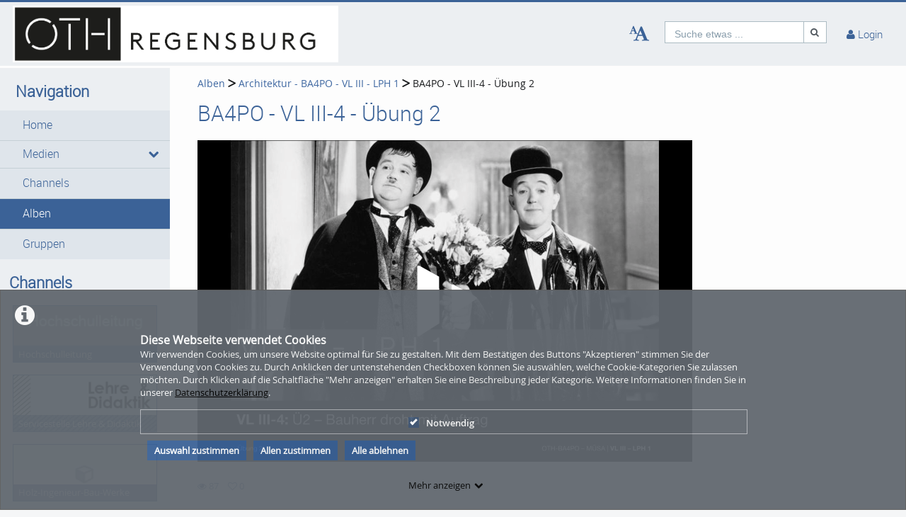

--- FILE ---
content_type: text/html; charset=utf-8
request_url: https://vimp.oth-regensburg.de/album/video/BA4PO-2D-VL-III2D4-2D-Uebung-2/4ba72c9938c93bcabf6d37a97e343a8c/90
body_size: 15862
content:
<!DOCTYPE html>
<html prefix="og: https://"
      lang="de">
<head>
  <meta charset="utf-8">
  <meta name="viewport" content="width=device-width, initial-scale=1.0">
  <meta http-equiv="X-UA-Compatible" content="IE=edge">
  <meta http-equiv="Content-Type" content="text/html; charset=utf-8" />
  <meta name="title" content="BA4PO - VL III-4 - Übung 2 - Architektur - BA4PO - VL III - LPH 1 - Alben - ViMP OTH Regensburg" />
<meta name="description" content="ViMP" />
<meta name="keywords" content="ViMP" />
<meta name="robots" content="index, follow" />
<meta name="language" content="de" />
<meta name="generator" content="VIMP Framework (Enterprise) v6.1.1 (r33279)" />
		      <link rel="shortcut icon" href="/favicon.ico"/>
  <link rel="apple-touch-icon-precomposed" sizes="57x57"
        href="/apple-touch-icon-57x57.png"/>
  <link rel="apple-touch-icon-precomposed" sizes="114x114"
        href="/apple-touch-icon-114x114.png"/>
  <link rel="apple-touch-icon-precomposed" sizes="72x72"
        href="/apple-touch-icon-72x72.png"/>
  <link rel="apple-touch-icon-precomposed" sizes="144x144"
        href="/apple-touch-icon-144x144.png"/>
  <link rel="apple-touch-icon-precomposed" sizes="60x60"
        href="/apple-touch-icon-60x60.png"/>
  <link rel="apple-touch-icon-precomposed" sizes="120x120"
        href="/apple-touch-icon-120x120.png"/>
  <link rel="apple-touch-icon-precomposed" sizes="76x76"
        href="/apple-touch-icon-76x76.png"/>
  <link rel="apple-touch-icon-precomposed" sizes="152x152"
        href="/apple-touch-icon-152x152.png"/>
  <link rel="icon" type="image/png" href="/favicon-196x196.png" sizes="196x196"/>
  <link rel="icon" type="image/png" href="/favicon-96x96.png" sizes="96x96"/>
  <link rel="icon" type="image/png" href="/favicon-32x32.png" sizes="32x32"/>
  <link rel="icon" type="image/png" href="/favicon-16x16.png" sizes="16x16"/>
  <meta name="application-name" content="&nbsp;"/>
  <meta name="msapplication-TileColor" content="#FFFFFF"/>
  <meta name="msapplication-TileImage" content="http:///mstile-144x144.png"/>
  <title>BA4PO - VL III-4 - Übung 2 - Architektur - BA4PO - VL III - LPH 1 - Alben - ViMP OTH Regensburg</title>

  <!-- Bootstrap core CSS -->
  <link href="/css/ocean.layout.min.css" rel="stylesheet" type="text/css" media="all"/>
  <link href="/css/jquery-ui-slider.css" rel="stylesheet" type="text/css" media="all"/>

  <!-- HTML5 shim and Respond.js IE8 support of HTML5 elements and media queries -->
  <!--[if lt IE 9]>
    <script src="/js/html5shiv.js"></script>
    <script src="/js/respond.js"></script>
    <link href="/css/lteIE8.css" rel="stylesheet" type="text/css" media="all" />
  <![endif]-->

  <style>
body{background:#fff}*:not(.vjs-play-progress::before){line-height:1.5em;word-spacing:.16em}a.underlined{text-decoration:underline}a.button{text-decoration:none}a.btn{text-decoration:none}.btn.focus{color:#fff;text-decoration:none;border-color:#3b6297;background-color:#3b6297}.btn:focus{color:#fff;text-decoration:none;border-color:#3b6297;background-color:#3b6297}.btn:hover{color:#fff;text-decoration:none;border-color:#3b6297;background-color:#3b6297}#siteSidebar{border-top:3px solid #fdfdfd}#siteSidebar #siteNav li:hover .sitemenu-submenu-wrap-form>button{color:#fff}#siteSidebar #siteNav li:hover .sitemenu-submenu-wrap-form button .icon-chevron-right:before{color:#fff}#siteSidebar #siteNav>ul>li:hover>.sitemenu-wrap-form button .icon-chevron-right:before{color:#fff}#siteSidebar #siteNav>ul>li ul li.active:hover .sitemenu-wrap-form button{color:#3b6297}#siteSidebar #siteNav>ul>li.active:hover>.sitemenu-wrap-form button .icon-chevron-right:before{color:#3b6297}#siteSidebar #siteNav li.active:hover .sitemenu-submenu-wrap-form button .icon-chevron-right:before{color:#fff}#siteSidebar #siteNav li.active:hover .sitemenu-submenu-wrap-form>button{color:#3b6297}.blogList .blogTeaser a:focus{background-color:transparent}.groupThumbs .groupInfo a:focus{background-color:transparent}.userActivity .media .content a:focus{background-color:transparent}.userActivity .heading header .time{color:#3b6297}#activities-box .userActivity .media .content a:focus .mediaCover i:before{color:#3b6297 !important}a:focus .vmp-fnt-mnu{color:#3b6297}#siteNav li:not(.hasSublinks) button:focus{box-shadow:none}#siteNav li:hover button{color:#fff}#siteNav li.active{background-color:#cad6db}#siteNav li.active>.sitemenu-wrap-form button{color:#fff}#siteNav li.active>.sitemenu-submenu-wrap-form{z-index:53}#siteNav li.active>.sitemenu-submenu-wrap-form>button{color:#fff}#siteNav h2{display:block !important}#siteNav .hasSublinks{z-index:52}#siteNav .hasSublinks ul li.active{background-color:#cad6db}.shareMedia .btn:focus{box-shadow:none}.shareMedia .btn i{color:#51585f}.shareMedia .share-wrapper.is-shown{visibility:visible;z-index:99}.loading.btn{background-color:transparent;color:#3b6297}.loading.btn:focus{box-shadow:none}#searchHead .btn:focus{box-shadow:none}#searchHead .btn:hover{background-color:#475d7b}#searchHead .btn i{color:#51585f}h1{color:#3b6297}h2{color:#3b6297}h3{color:#3b6297}h4{color:#3b6297}h5{color:#3b6297}h6{color:#3b6297}.btn-default.active:hover{color:#3b6297}#siteNavHorizontal .hasSublinks .sublinks li{background:#dfe5eb}#siteNavHorizontal .hasSublinks .sublinks li.active,#siteNavHorizontal .hasSublinks .sublinks li:focus-within{background-color:#3b6297;color:#fff}#siteNavHorizontal ul li.active{background-color:#3b6297}#siteContent .media-overview ul.nav.tabbable.nav-tabs.media-overview--tabnav li.nav-item a.nav-link{color:#3b6297}#actionNav .actionLink{color:#51585f !important;outline:none !important}#actionNav .actionLink:focus .actionOffsetContainer{outline:2px solid #4f5a65 !important;z-index:1000;position:relative}.albumDetail .statistics li{color:#617ca3}.albumDetail .uploader li{color:#5b779a}.mediaDetail .statistics li{color:#617ca3}.mediaDetail .uploader li{color:#5b779a}.show-more span{background-color:#475d7b;color:#fff}.more{color:#475d7b}.more:hover{background-color:#475d7b;color:#fff}.tag{background-color:#587298;color:#fff;background-color:#6c757a;background:#5c7599}.tag:hover{background-color:#587298;color:#fff;background-color:#5c7599;background:#5c7599}.filterMedia li.active button{color:#1a1c1e;border-top:5px solid #617ca3;cursor:default;background-color:#fff;border-left:1px solid #ddd;border-right:1px solid #ddd;border-bottom-color:transparent}.filterMedia li button{color:#3b6297;height:39px;margin-right:2px;line-height:0;border:1px solid transparent}.filterMedia li button:hover{color:#fff;background-color:#728594;border-bottom:1px solid #3b6297}.filterMedia .active{color:#fff;background:#3b6297;border:none}#channels .vmp-desktop .channelThumbs.small a:focus{outline:3px solid #3b6297}#channels .vmp-desktop .slider .channelTeaser{border:4px solid transparent}#channels .vmp-desktop .slider .channelTeaser:focus-within{background:#3b6297}#channels .vmp-desktop .slider .channelTeaser:focus-within a.link{width:100%;transition:width 1s}#channels .vmp-desktop .slider .channelTeaser:hover a.link{width:100%;transition:width 1s}.channelSlider .slider button{font-size:4em;color:#587298}.channelThumb a:focus{position:static}.categoryThumbs .details li{color:#617ca3}.channelThumbs.categoryThumbs a article{padding:2px}.channelThumbs.categoryThumbs a:focus .mediaCover .icons{visibility:visible;opacity:1}.channelThumbs.list a article{padding:2px}.channelThumbs.list a:focus .mediaCover .icons{visibility:visible;opacity:1}.mediaThumbs.small a article{padding:2px;padding:2px;border:1px solid #3b6297;box-shadow:none;border-radius:0;padding:0}.mediaThumbs.small a:focus .mediaCover .icons{visibility:visible;visibility:visible;opacity:1;opacity:1}.mediaThumbs.small .details{border-top:1px solid #3b6297}.mediaThumbs.small .additionalInfo p{color:#3b6297}.mediaThumbs.small article .mediaCover .uploader span{color:#3b6297}.mediaThumbs.categoryThumbs a article{padding:2px}.mediaThumbs.categoryThumbs a:focus .mediaCover .icons{visibility:visible;opacity:1}.mediaThumbs.list a article{padding:2px}.mediaThumbs.list a:focus .mediaCover .icons{visibility:visible;opacity:1}.media section a article{padding:2px}.channelThumbs.small a:focus .mediaCover .icons{visibility:visible;visibility:visible;opacity:1;opacity:1}.channelThumbs.big a:focus{z-index:500;position:static}.channelThumbs.big a:focus .mediaOverlay{margin:-2px;width:calc(100% + 4px)}.mediaThumbs.big a:focus{z-index:500;position:static}.channelTeaser .link h3{color:#fff}.channelTeaser .link p{color:#617ca3}.channelTeaser .link p i{color:#617ca3}.channelTeaser .link:hover p{color:#f0f0f0}.channelTeaser .link:focus{color:#f0f0f0;z-index:auto}#vimpFooter .copy{color:#465a79}#vimpFooter a:focus{box-shadow:0px 0px 0pt 1pt #3b6297}.tagged{overflow:hidden;border-radius:0;-moz-border-radius:0;-webkit-border-radius:0}.swiper-wrapper .swiper-slide .content-slide a:focus{outline:none !important}.viewChannel .statistics li p{color:#5b779a}.badge{background-color:#6c757a;background:#5c7599}.badge:hover{background-color:#5c7599;background:#5c7599}#contentWrapper .button-wrap-form button.tag{background-color:#6c757a;background:#5c7599}#contentWrapper .button-wrap-form button.tag:hover{background-color:#5c7599;background:#5c7599}.nav-tabs{border-bottom:1px solid #3b6297}.tagged.featured{background:url("../images/overlay-sprite-acc.png") 0 -187px no-repeat}.tagged.new{background:url("../images/overlay-sprite-acc.png") 0 -46px no-repeat}.tagged.favorite{background:url("../images/overlay-sprite-acc.png") 0 -236px no-repeat}.tagged.own{background:url("../images/overlay-sprite-acc.png") 0 -92px no-repeat}.tagged.friend{background:url("../images/overlay-sprite-acc.png") 0 -140px no-repeat}.tagged.rss{background:url("../images/overlay-sprite-acc.png") 0 -334px no-repeat}#activity .userActivity .date span{width:116px}span[data-td-toggle=datetimepicker]:focus{border:1px solid #3b6297}.vmp-fnt-btn-wrp{display:flex;padding:0 10px}.vmp-fnt-btn-wrp:hover .vmp-fnt-mnu{visibility:visible;z-index:9998}.vmp-fnt-btn-wrp .vmp-fnt-mnu:before{content:"";border-width:0 8px 8px 8px;border-color:transparent transparent #f5f6f7 transparent;border-style:solid;left:calc(5% - 8px);position:absolute;top:-8px}#vmp-cnl-fnt:focus{color:#fff;background-color:#3b6297}#vmp-cfm-fnt:focus{color:#fff;background-color:#3b6297}.vmp-fnt-mnu .ui-state-focus{background-color:#3b6297}#vmp-fnt-sld{width:300px;margin-left:30px}.vmp-xpl-txt{line-height:1.5em}.shadow{box-shadow:0 .5rem 1rem #3b6297 !important}#channelLinks .channelLink .channelThumb{border:1px solid #3b6297}#liveStreamLinks .liveStreamLink .liveStreamThumb{border:1px solid #3b6297}.comment{border:1px solid #3b6297;padding:10px 10px 0 10px}@media(min-width: 1000px){.vmp-mobile{display:none !important}}@media(max-width: 999px){.vmp-desktop{display:none !important}#mainFooter #footerLegal{width:auto}#mainFooter #footerText{width:auto}#mainFooter #footerLinks{width:auto}}#fileDetails #remove-custom-thumb-icon:focus{box-shadow:0px 0px 1pt 1pt #617ca3}#fileDetails #remove-custom-thumbnail-icon:focus{box-shadow:0px 0px 1pt 1pt #617ca3}#fileDetails label:focus-within input[type=radio]{box-shadow:0px 0px 7pt 1pt #6495ed;background-color:#6495ed}#fileDetails input[type=file]:focus-within{box-shadow:0px 0px 0pt 1pt #3b6297}#fileDetails #basic label:focus-within input[type=checkbox]{box-shadow:0px 0px 7pt 1pt #6495ed}#fileDetails #basic .custom_checkbox input[type=checkbox]:focus-within,#fileDetails #basic #clientShare input[type=checkbox]:focus-within{box-shadow:0px 0px 7pt 1pt #6495ed}#fileDetails #basic #cke_media_description:focus-within{outline:1px solid #6495ed}#fileDetails #basic #cke_media_description:focus{outline:1px solid #6495ed}#fileDetails #basic #media_copy_chat_lsid:focus,#fileDetails #basic #media_chat_offset:focus{box-shadow:0px 0px 0pt 1pt #3b6297}.radio-buttons-playlist input[type=radio]:focus{box-shadow:0px 0px 7pt 1pt #6495ed;background-color:#6495ed}.messageListing [id^=removeAttachment]:focus{box-shadow:inset 0px 0px 0pt 3px #3b6297}#mediaViewOptionsWrapper:focus-within input[type=checkbox]{box-shadow:0px 0px 7pt 1pt #6495ed;background-color:#6495ed}#timelineControleElements:focus-within input[type=checkbox]{box-shadow:0px 0px 7pt 1pt #6495ed;background-color:#6495ed}.playlist-visibility-actions input[type=radio]:focus{box-shadow:0px 0px 7pt 1pt #6495ed;background-color:#6495ed}#videojs_playerContainer .vjs-control-bar *:focus{border:2px dashed #fff}
</style>
  
  
    </head>

<body >

<div class="alert alert-info alert-dismissible cookieHint" role="alert">
  <div class="cookieHolder">
    <p style="font-weight:bold;font-size:16px;margin-bottom:0;">Diese Webseite verwendet Cookies</p>
    <p>Wir verwenden Cookies, um unsere Website optimal für Sie zu gestalten. Mit dem Bestätigen des Buttons "Akzeptieren" stimmen Sie der Verwendung von Cookies zu. Durch Anklicken der untenstehenden Checkboxen können Sie auswählen, welche Cookie-Kategorien Sie zulassen möchten. Durch Klicken auf die Schaltfläche "Mehr anzeigen" erhalten Sie eine Beschreibung jeder Kategorie. Weitere Informationen finden Sie in unserer <a class="underlined" href="/pages/view/id/2" name="privacy policy">Datenschutzerklärung</a>.</p>
    <div class="cookieBar">
    <div class="cookieOptions">
      <span class="tabPill" style="float:left;"><label for="necessaryCookies"><input type="checkbox" id="necessaryCookies" disabled checked name="Notwendig">Notwendig </span>
            
            
      
      <!--p id="showMore" class="tabPill" style="float:left;margin-bottom:0px;"><span>Mehr anzeigen </span> <i class="icon-chevron-down"></i></p -->
    </div>
    <div class="cookieLinks">
      <a id="cookieHintCloseButton" role="button" href="" class="alert-link" name="Auswahl zustimmen">Auswahl zustimmen</a>
      <a id="cookieHintCloseButtonAll" role="button" href="" class="alert-link" name="Allen zustimmen">Allen zustimmen</a>
      <a id="cookieHintCloseButtonRejectAll" role="button" href="" class="alert-link" name="Alle ablehnen">Alle ablehnen</a>
    </div>
    </div>
    <button class="vmp-more-btn"><p id="showMore" class="tabPill" name="Mehr anzeigen" data-show-more="Mehr anzeigen" data-show-less="Weniger anzeigen" style="margin-bottom:0px;"><span>Mehr anzeigen</span> <i class="icon-chevron-down" role="presentation"> </i></p></button>
    <div class="cookieDetails">
      <p style="font-size:16px;">Cookie-Details</p>
      <div class="detailsLeft">
        <p tabIndex="0" id="necessaryCookiesLabel" class="tab active" name="Notwendig">Notwendig</p>
                
                
              </div>
      <div class="detailsRight">
        <div class="cookiesList necessaryCookies" style="clear:both;">
          <p>Notwendige Cookies helfen, eine Website nutzbar zu machen, indem sie grundlegende Funktionen wie die Seitennavigation und den Zugang zu sicheren Bereichen der Website ermöglichen. Ohne diese Cookies kann die Website nicht ordnungsgemäß funktionieren.</p>
        </div>         
                  
                  
                
      </div>
    </div>
  </div>
</div>

<a name="top"></a>
<header id="siteHeader" aria-label="header" role="banner">
  <div class="wrapper">
    <div class="vmp-leftwrp">
      <a id="siteLogo" href="/">
        <!-- ClientsPlugin -->
                  <img src="/images/Corporate Design_Logo Web_2023_6616793f705f0.png" alt="ViMP OTH Regensburg"/>                <!-- /ClientsPlugin -->
      </a>
      <ul class="vmp-bypass-list vmp-desktop" role="navigation" aria-live="off" aria-atomic="false"
          aria-label="bypass to other sections">
        <li class="vmp-bypass">
          <a href="#siteSidebar" class="goto" role="button"
             name="go to navigation">go to navigation</a>
          <!--form class="button-wrap-form" action="#siteSidebar">
              <button class="goto" name="go to navigation">go to navigation</button>
            </form-->
        </li>
        <li class="vmp-bypass">
          <a href="#siteContent" class="goto" role="button"
             name="go to main content">go to main content</a>
          <!--form class="button-wrap-form" action="#siteContent">
              <button class="goto" name="go to main content">go to main content</button>
            </form-->
        </li>
        <li class="vmp-bypass">
          <a href="#siteFooter" class="goto" role="button"
             name="go to footer">go to footer</a>
          <!--form class="button-wrap-form" action="#siteFooter">
              <button class="goto" name="go to footer">go to footer</button>
            </form-->
        </li>
      </ul>
    </div>

    <section id="headerContent" class="clearfix" aria-label="header content" role="complementary">
      <a class="vmp-fnt-btn-wrp vmp-desktop" title="Font and Text" tabindex="0"
         name="Zeichenabstand">
        <div class="vmp-fnt-btn">
          <i class="icon-font vmp-sml-icn"></i>
          <i class="icon-font vmp-big-icn"></i>
        </div>
        <section class="vmp-fnt-mnu">
          <div>
            <p>
              <label for="vmp-fntspace-vl" class="scalable-font">Zeichenabstand:</label>
              <input type="text" id="vmp-fntspace-vl" class="vmp-fnt-value" readonly tabindex="-1"
                     style="border:0; color:#f6931f; font-weight:bold; width: 30%;">
            </p>
            <div id="vmp-fntspace"></div>
          </div>
          <div>
            <p>
              <label for="vmp-fntsize-vl" class="scalable-font">Schriftgröße:</label>
              <input type="text" id="vmp-fntsize-vl" class="vmp-fnt-value" readonly tabindex="-1"
                     style="border:0; color:#f6931f; font-weight:bold; width: 25%;">
            </p>
            <div id="vmp-fntsize"></div>
          </div>
          <!--div>
                    <p>
                      <label for="vmp-wordspace-vl" class="scalable-font">Word spacing:</label>
                      <input type="text" id="vmp-wordspace-vl" class="vmp-fnt-value" readonly tabindex="-1" style="border:0; color:#f6931f; font-weight:bold;">
                    </p>
                    <div id="vmp-wordspace"></div>
                </div-->
          <div class="vmp-xpl-txt-wrp">
            <textarea class="vmp-xpl-txt" rows="5" readonly tabindex="-1" disable aria-label="font size and letter spacing representation">Lorem ipsum dolor sit amet consectetur adipiscing elit, urna consequat felis, aenean non a in donec nulla. &#13;&#10; Phasellus ante pellentesque erat cum risus consequat imperdiet aliquam.</textarea>
          </div>
          <div class="vmp-btn-wrp">
            <button id="vmp-cnl-fnt" class="btn-primary default-ocean-btn" name="Abbrechen">Abbrechen</button>
            <button id="vmp-cfm-fnt" class="btn-primary default-ocean-btn" name="OK" disabled>OK</button>
          </div>
        </section>
      </a>
      <span class="vmp-desktop">      <div id=searchHead>
        <form action="/search" method="post">
          <div class="input-group">
            <label id=search-label for="search" class="search-label-desktop">Suche etwas ...</label>
            <input maxlength="128" id="search" type="text" name="search" class="form-control search-desktop" role="search" aria-label="search anything" />            <button class="btn btn-default not-scalable" type="submit" aria-label="Suche"><i class="icon-search" role="presentation"></i></button>
          </div>
        </form>
      </div>

</span>
      <!-- ClientsPlugin -->
            <!-- /ClientsPlugin -->

              


<section id="userControls" class="clearfix">

  
      <section class="vmp-mobile">
      <a class="userControls-item-holder login login-mobile" href="/login">
        <span class="button login" title="Login"><span class="wrap"><i
                    class="icon-user context-icon" role="presentation"></i></span></span>
      <span class="show-title-mobile title-login">Login</span>
    </a>
    </section>
<section id="userActions" class="clearfix">
<!--  --><!--    <section class="userControls-item-holder language dropdown" data-daccess-class="LanguageSelect">-->
<!--      <a id="language-dropdown-open-choices-button" href="#" title="Settings" class="dropdown-button dropdown-toggle"-->
<!--         data-bs-toggle="dropdown" aria-label="--><!--" name="--><!--">-->
<!--        <i class="icon-globe" role="presentation"></i>-->
<!--        <span class="vmp-desktop">--><!--</span>-->
<!--      </a>-->
<!--      <ul class="changeLanguage dropdown-menu" role="menu" aria-labelledby="language-dropdown-open-choices-button">-->
<!--        --><!--      </ul>-->
<!--    </section>-->
<!--  -->

      <section
            class="userLoginLink" aria-haspopup="true" >
              <a href="/login" name="Login">
          <i class="icon-user" role="presentation"></i>
          <span class="vmp-desktop">Login </span>
        </a>
                    <section id="loginDropdown" class="clearfix" style="z-index: 10000;" aria-modal="true" aria-hidden="true"
                 tabindex="-1" role="dialog">
          <i class="arrow" role="presentation"></i>
          <div class="clearfix" >
                
          <div class="userForm userLogin">
          <form class="clearfix" id="header_login" name="header_login"
                action="/login" method="post" enctype="application/x-www-form-urlencoded"
                role="form">
              <div class="form-group">
                  <label class="control-label" for="signin_username">Benutzername</label>                  <div class="input-group">
                      <span class="input-group-addon"><i class="icon-user" role="presentation"></i></span>
                      <input maxlength="255" type="text" name="signin[username]" class="form-control" placeholder="Benutzername" aria-label="Username" aria-invalid="false" title="User name" id="signin_username" />                  </div>
                                </div>
              <div class="form-group password clearfix login-password">
                  <label class="control-label" for="signin_password">Passwort</label>                  <div class="input-group">
                      <span class="input-group-addon"><i class="icon-lock" role="presentation"></i></span>
                      <input type="password" name="signin[password]" class="form-control" aria-label="Password" placeholder="Passwort" aria-invalid="false" id="signin_password" />                  </div>
                                                                            <a class="forgotPassword"
                         href="/password" name="Passwort vergessen?">Passwort vergessen?</a>
                                </div>
              <div class="form-group buttonpane clearfix sign-in">
                  <input type="hidden" name="signin[position]" value="header_login" id="signin_position" />                                      <input type="hidden" name="signin[_csrf_token]" value="OGViZTI1NDYwZTIwYWI1N2JlM2ZhNzA2MWQwOWQ1ZDI6aFBVQW04aVJmeTJwYlZJSnE4UXpRQmJGaFNwbUp2dmt6MHdrekdRQWM0cyUzRDo3ZjIyZDRiNGJlY2RiOWIzMjg3MjdjY2M2MzI3MzAwYmI4N2ZlMDg1ZjhmNzJiZWM5MmI2ZWM5MjBjODJmOTA5" id="signin__csrf_token" />                                    <button type="submit" class="btn btn-primary sign-in-button" name="Anmelden">Anmelden</button>
              </div>
          </form>
      </div><!-- .userLogin -->
    
              </div>
        </section> <!-- #loginDropdown -->
                </section> <!-- .userLoginLink -->
      </section> <!-- #userActions -->


    </section>          </section> <!-- #headerContent -->
  </div> <!-- #wrapper -->

  <div id="mobile-top-nav" class="vmp-mobile">
    <span class="open-mobile-menu"><i class="icon-reorder"></i></span>
    <a id="siteLogoMobile" href="/">
      <!-- ClientsPlugin -->
              <img src="/images/Corporate Design_Logo Web_2023_6616793f705f0.png" alt="ViMP OTH Regensburg"/>            <!-- /ClientsPlugin -->
    </a>
          <i class="icon-search show-search display-6"></i>
      <div class="mobile-hidden-search vmp-mobile">
              <div id=searchHeadMobile>
        <form action="/search" method="post">
          <div class="input-group">
            <label id=search-label-mobilephone for="search_mobile" class="search-label-mobile">Suche etwas ...</label>
            <input maxlength="128" id="search_mobile" type="text" name="search" class="form-control search-mobile" role="search" aria-label="search anything" />            <button class="btn btn-default not-scalable" type="submit" aria-label="Suche"><i class="icon-search" role="presentation"></i></button>
          </div>
        </form>
      </div>

      </div>
      </div>
</header> <!-- #siteHeader -->
    <div id="side-menu-nav" class="side-menu-mobile-nav">
        <div id="siteSidebarMobile">

                          <nav id="siteNav" role="navigation">
          <h3>Navigation</h3>
          <ul class="accordion">
        <li  role="button">
          <form action="/"  target="_self"  class="sitemenu-wrap-form" method="get">
            <button  aria-label="Home">
              Home            </button>
          </form>
        </li>
        <li class="hasSublinks" aria-expanded='false' role="button">
          <form action="/medias" target="_self" class="sitemenu-submenu-wrap-form" method="get">
            <button  aria-label="Medien">
              Medien            </button>
            <button  type="button" class="open-sub-menu" aria-label="media hides content">
              <i class="icon-chevron-right" role="presentation"></i>
            </button>
          </form>
          <ul class="sublinks">
                        <li  aria-expanded='false' role="button">
              <form action="/videos" target="_self" class="sitemenu-wrap-form" method="get">
                <button  aria-label="Videos">
                  Videos                </button>
              </form>
            </li>
                        <li  aria-expanded='false' role="button">
              <form action="/pictures" target="_self" class="sitemenu-wrap-form" method="get">
                <button  aria-label="Photos">
                  Photos                </button>
              </form>
            </li>
                        <li  aria-expanded='false' role="button">
              <form action="/audios" target="_self" class="sitemenu-wrap-form" method="get">
                <button  aria-label="Audios">
                  Audios                </button>
              </form>
            </li>
                        <li  aria-expanded='false' role="button">
              <form action="/documents" target="_self" class="sitemenu-wrap-form" method="get">
                <button  aria-label="Dokumente">
                  Dokumente                </button>
              </form>
            </li>
          </ul>
        </li>
        <li  role="button">
          <form action="/channels"  target="_self"  class="sitemenu-wrap-form" method="get">
            <button  aria-label="Channels">
              Channels            </button>
          </form>
        </li>
        <li class="active"  role="button">
          <form action="/album"  target="_self"  class="sitemenu-wrap-form" method="get">
            <button  disabled="disabled" aria-label="Alben">
              Alben            </button>
          </form>
        </li>
        <li  role="button">
          <form action="/group"  target="_self"  class="sitemenu-wrap-form" method="get">
            <button  aria-label="Gruppen">
              Gruppen            </button>
          </form>
        </li>
      </ul>
    </nav> <!-- #siteNav -->
          					                <article id="categoryLinksMobile" aria-label="categories">
      <h2>Kategorien</h2>
      <ul class="accordion">
                <li class=" " ><a href="/category/general-studies-and-microsystems-engineering/11" title="Angewandte Natur- und Kulturwissenschaften" name="Angewandte Natur- und Kulturwissenschaften">Angewandte Natur- und Kulturwissenschaften</a></li>
                <li class=" " ><a href="/category/social-and-health-care-sciences/4" title="Angewandte Sozial- und Gesundsheitswissenschaften" name="Angewandte Sozial- und Gesundsheitswissenschaften">Angewandte Sozial- und Gesundsheitswissenschaften</a></li>
                <li class=" " ><a href="/category/architecture/10" title="Architektur" name="Architektur">Architektur</a></li>
                <li class=" " ><a href="/category/civil-engineering/9" title="Bauingenieurwesen" name="Bauingenieurwesen">Bauingenieurwesen</a></li>
                <li class=" " ><a href="/category/business-studies/8" title="Betriebswirtschaft" name="Betriebswirtschaft">Betriebswirtschaft</a></li>
                <li class=" " ><a href="/category/electrical-engineering-and-information-technology/7" title="Elektro- und Informationstechnik" name="Elektro- und Informationstechnik">Elektro- und Informationstechnik</a></li>
                <li class=" " ><a href="/category/computer-science-and-mathematics/6" title="Informatik und Mathematik" name="Informatik und Mathematik">Informatik und Mathematik</a></li>
                <li class=" " ><a href="/category/mechanical-engineering/5" title="Maschinenbau" name="Maschinenbau">Maschinenbau</a></li>
                <li class=" " ><a href="/category/weitere-einrichtungen/12" title="Weitere Einrichtungen" name="Weitere Einrichtungen">Weitere Einrichtungen</a></li>
      </ul>

      <div class="bottom">
        <form class="button-wrap-form" action="/category">
          <button class="more" name="Kategorien anzeigen">Kategorien anzeigen</button>
        </form>
      </div>

    </article> <!-- #categoryLinks -->
                  </div> <!-- #siteSidebar -->
    </div>


<!-- #Horizontal navigation -->

<div id="contentWrapper" class="clearfix" data-webtvmode="normal">

        
      <div id="siteSidebar" class="vmp-desktop">

                    
          <nav id="siteNav" role="navigation">
          <h2>Navigation</h2>
          <ul class="accordion">
        <li  role="button">
          <form action="/"  target="_self"  class="sitemenu-wrap-form" method="get">
            <button  aria-label="Home">
              Home            </button>
          </form>
        </li>
        <li class="hasSublinks" aria-expanded='false' role="button">
          <form action="/medias" target="_self" class="sitemenu-submenu-wrap-form" method="get">
            <button  aria-label="Medien">
              Medien            </button>
            <button  type="button" class="open-sub-menu" aria-label="media hides content">
              <i class="icon-chevron-right" role="presentation"></i>
            </button>
          </form>
          <ul class="sublinks">
                        <li  aria-expanded='false' role="button">
              <form action="/videos" target="_self" class="sitemenu-wrap-form" method="get">
                  <button  aria-label="Videos">
                  Videos                </button>
              </form>
            </li>
                        <li  aria-expanded='false' role="button">
              <form action="/pictures" target="_self" class="sitemenu-wrap-form" method="get">
                  <button  aria-label="Photos">
                  Photos                </button>
              </form>
            </li>
                        <li  aria-expanded='false' role="button">
              <form action="/audios" target="_self" class="sitemenu-wrap-form" method="get">
                  <button  aria-label="Audios">
                  Audios                </button>
              </form>
            </li>
                        <li  aria-expanded='false' role="button">
              <form action="/documents" target="_self" class="sitemenu-wrap-form" method="get">
                  <button  aria-label="Dokumente">
                  Dokumente                </button>
              </form>
            </li>
          </ul>
        </li>
        <li  role="button">
          <form action="/channels"  target="_self"  class="sitemenu-wrap-form" method="get">
            <button  aria-label="Channels">
              Channels            </button>
          </form>
        </li>
        <li class="active"  role="button">
          <form action="/album"  target="_self"  class="sitemenu-wrap-form" method="get">
            <button  aria-label="Alben">
              Alben            </button>
          </form>
        </li>
        <li  role="button">
          <form action="/group"  target="_self"  class="sitemenu-wrap-form" method="get">
            <button  aria-label="Gruppen">
              Gruppen            </button>
          </form>
        </li>
      </ul>
    </nav> <!-- #siteNav -->
    <article id="channelLinks" aria-label="channels">
      <h2>Channels</h2>

        <a class="channelLink" href="/channel/Hochschulleitung/7">
      <section class="channelThumb">

          <img class="mediaThumb suggested_channels" width="281" height="111" src="[data-uri]" data-src="holder.js/282x111/auto/noalt/#EAECEE:#EAECEE" data-original="/cache/c76a338b864a225222b9a1aba2f2f0ef.png" role="presentation" alt="thumbnail of channel Hochschulleitung"/>
          <p>Hochschulleitung</p>

      </section>
      </a>
        <a class="channelLink" href="/channel/Servicestelle-Lehre-26amp3B-Didaktik/4">
      <section class="channelThumb">

          <img class="mediaThumb suggested_channels" width="281" height="111" src="[data-uri]" data-src="holder.js/282x111/auto/noalt/#EAECEE:#EAECEE" data-original="/cache/45604c5bb43f8c5efb0c66e3f7f5c4f0.png" role="presentation" alt="thumbnail of channel Servicestelle Lehre &amp; Didaktik"/>
          <p>Servicestelle Lehre &amp; Didaktik</p>

      </section>
      </a>
        <a class="channelLink" href="/channel/Holz2DIngenieur2DBau2DWerke/5">
      <section class="channelThumb">

          <img class="mediaThumb suggested_channels" width="281" height="111" src="[data-uri]" data-src="holder.js/282x111/auto/noalt/#EAECEE:#EAECEE" data-original="/cache/eacf44511b7576559746684cb6ab03ae.png" role="presentation" alt="thumbnail of channel Holz-Ingenieur-Bau-Werke"/>
          <p>Holz-Ingenieur-Bau-Werke</p>

      </section>
      </a>

      <div class="bottom">
        <form class="button-wrap-form" action="/channels">
          <button class="more" name="Alle Channels anzeigen">Alle Channels anzeigen</button>
        </form>
      </div>

    </article> <!-- #channelLinks -->
    <article id="categoryLinks" aria-label="categories">
      <h2>Kategorien</h2>
      <ul class="accordion">
                <li class=" " ><a href="/category/general-studies-and-microsystems-engineering/11" title="Angewandte Natur- und Kulturwissenschaften" name="Angewandte Natur- und Kulturwissenschaften">Angewandte Natur- und Kulturwissenschaften</a></li>
                <li class=" " ><a href="/category/social-and-health-care-sciences/4" title="Angewandte Sozial- und Gesundsheitswissenschaften" name="Angewandte Sozial- und Gesundsheitswissenschaften">Angewandte Sozial- und Gesundsheitswissenschaften</a></li>
                <li class=" " ><a href="/category/architecture/10" title="Architektur" name="Architektur">Architektur</a></li>
                <li class=" " ><a href="/category/civil-engineering/9" title="Bauingenieurwesen" name="Bauingenieurwesen">Bauingenieurwesen</a></li>
                <li class=" " ><a href="/category/business-studies/8" title="Betriebswirtschaft" name="Betriebswirtschaft">Betriebswirtschaft</a></li>
                <li class=" " ><a href="/category/electrical-engineering-and-information-technology/7" title="Elektro- und Informationstechnik" name="Elektro- und Informationstechnik">Elektro- und Informationstechnik</a></li>
                <li class=" " ><a href="/category/computer-science-and-mathematics/6" title="Informatik und Mathematik" name="Informatik und Mathematik">Informatik und Mathematik</a></li>
                <li class=" " ><a href="/category/mechanical-engineering/5" title="Maschinenbau" name="Maschinenbau">Maschinenbau</a></li>
                <li class=" " ><a href="/category/weitere-einrichtungen/12" title="Weitere Einrichtungen" name="Weitere Einrichtungen">Weitere Einrichtungen</a></li>
      </ul>

      <div class="bottom">
        <form class="button-wrap-form" action="/category">
          <button class="more" name="Kategorien anzeigen">Kategorien anzeigen</button>
        </form>
      </div>

    </article> <!-- #categoryLinks -->

                    
    </div> <!-- #siteSidebar -->
  
  <div id="siteContent" role="main" aria-label="main content"
       class="mediaDetail">

    
              
    <nav class="breadcrumbs" aria-label="Breadcrumb"><a href="/album">Alben</a> <i class="icon-chevron-right"></i> <a href="/album/view/aid/90">Architektur - BA4PO - VL III - LPH 1</a> <i class="icon-chevron-right"></i> BA4PO - VL III-4 - Übung 2</nav>
    <h1 class="no-indent">BA4PO - VL III-4 - Übung 2</h1>
    <article class="viewAlbum vmp-grid">
      <section id="mediaPlayer" class="vmp-page col-xs-12 col-sm-12 col-md-12 col-lg-12 col-xlg-12">
	             <div id="videojs_playerContainer" class="videojs_playerContainer" style=" aspect-ratio: 1.3333333333333;">
  <video-js data-piwik-title="BA4PO - VL III-4 - Übung 2" data-mediakey="4ba72c9938c93bcabf6d37a97e343a8c" id="videojsPlayer" class="video-js vjs-default-skin vjs-big-play-centered"  >
    </video-js>
</div>


  <div class="slider"></div>
<style class="vjs-styles-dimensions">            /* Fix for video-js ratio miscalculation */
          .videojsPlayer-dimensions.vjs-fluid {
            padding-top: 75% !important;
          }</style>
  
    
        <input type="hidden" name="sharekey" id="sharekey" value="4ba72c9938c93bcabf6d37a97e343a8c" />
        </section> <!-- #mediaPlayer -->
 
      <div class="wrap col-xs-12 col-sm-12 col-md-12 col-lg-12 col-xlg-12">

        <section class="details">

          <div class="clearfix">
            <div class="media-actions">
            <ul class="statistics clearfix">
              <li title="87 Portal
0 Embed
0 API

87 Gesamt">
                  <p aria-hidden="true"><i class="icon-eye-open" role="presentation"></i> 87</p>
                  <p class="off-screen-text">87 views</p>
              </li>
              <li class="favorite" title="Favorit hinzufügen">
                  <div aria-hidden="true"><i class="icon-heart-empty" role="presentation"></i>
<span class="countFavorites">
0</span>
<div id="favoriteModal" class="modal fade" tabindex="-1" role="dialog">
  <div class="modal-dialog">
    <div class="modal-content">
      <div class="modal-body" style="color:#1A1C1E;">
        <p></p>
      </div>
      <div class="modal-footer">
        <button type="button" class="btn btn-default" data-bs-dismiss="modal" name="Close">Close</button>
      </div>
    </div>
  </div>
</div>
</div>
                  <p class="off-screen-text">0 favorites</p>
              </li>
                                                      </ul> <!-- .statistics -->


                </div>
<div class="buttonpane clearfix">
                 
  
                          </div> <!-- .buttonpane -->

          </div>

          <div class="clearfix">
            <ul class="uploader clearfix">
                            <li>
                <img class="userThumb" src="/cache/dae2225650901fead506f1ad229dbaed.png" alt="avatar of user mua38012"/>
                                    <a href="/user/view/user/mua38012/uid/423" name="mua38012">mua38012</a>
                              </li>
              <li><i class="icon-circle" role="presentation"></i> 95 Medien</li>
                            <li><i class="icon-circle" role="presentation"></i> hochgeladen 5. April 2021</li>
            </ul> <!-- .uploader -->
          </div>

          <div class="mediaInfo show-more-height" style="position:relative;">
                        <section class="description">
              <p>Übung 2 - Bauherr droht mit Auftrag</p>
            </section>
                                                                                                                        <section class="furtherInfos clearfix">
              <div class="mediaInfoHolder">
            <div class="tags">
              <strong>Tags:</strong>
              <form class="button-wrap-form" action="/tag/1401#!taggedMedia">
                <button class="tag" name="architektur">architektur</button>
              </form>
              <form class="button-wrap-form" action="/tag/1402#!taggedMedia">
                <button class="tag" name="projektorganisation">projektorganisation</button>
              </form>
              <form class="button-wrap-form" action="/tag/2830#!taggedMedia">
                <button class="tag" name="Übung 2">Übung 2</button>
              </form>
            </div>
                  <div class="customFields">
                </div>
              </div>
            </section>
          </div> <!-- .show-more-height -->
          <div class="show-more" style="display: none"><button name="Mehr anzeigen"><span class="toggleButton">Mehr anzeigen</span></button></div>
        </section> <!-- .details -->


        <section id="media-comments" class="comments">
        </section> <!-- .comments -->

      </div> <!-- .wrap -->
      <aside id="recommended_aside" role="complementary">
        </aside>
    </article>

              
  </div><!-- #siteContent -->

</div><!-- #siteWrapper -->

  
<footer id="siteFooter" role="contentinfo">

      <section id="mainFooter">
                <style>
          #mainFooter {
              display: grid;
              grid-template-columns: 2fr 1fr 1fr minmax(175px, 0.5fr);
              grid-template-rows: 1fr;
              grid-column-gap: 15px;
              grid-row-gap: 0;
              justify-items: stretch;
              align-items: stretch;
          }

          #mainFooter .footerLink {
              margin-bottom: 15px;
          }

          #mainFooter::before,
          #mainFooter::after {
              content: none !important;
          }

          .footerDropdowns {
              justify-content: flex-start;
          }

          .footerDropdowns .dropup {
              display: flex !important;
          }
      </style>

                    <div>
          <h2>About</h2>
                                              
<article class="text">
</article>
                                                  </div>
              <div>
          <h2>Legal Info</h2>
                                              <div class="footerLink">
                                                                        <a href="/pages/view/id/1">Terms and Conditions for the Usage of this ViMP based website (including all sub-pages)</a>
                                                </div>
                                                <div class="footerLink">
                                                                        <a href="/pages/view/id/2">Privacy Statement for this ViMP based Website incl. Sub-pages</a>
                                                </div>
                                                <div class="footerLink">
                                                                        <a href="/pages/view/id/3">Imprint</a>
                                                </div>
                                                                    <div class="footerLink">
                <a  class="scalable-font" href="/cookieconsent" name="Cookie-Zustimmung">Cookie-Zustimmung</a>
              </div>
                              </div>
              <div>
          <h2>Links</h2>
                                                        <div class="footerLink">
                <a class="scalable-font" href="/default/sitemap" target="_blank">Sitemap</a>
              </div>
                            </div>
          
        <section class="footerDropdowns">
      <div class="container p-0">
        
        <!-- ClientsPlugin -->
                <!-- /ClientsPlugin -->
      </div>
    </section>
      </section> <!-- #mainFooter -->
</footer> <!-- #siteFooter -->





<link rel="stylesheet" type="text/css" media="screen" href="/css/main-video-js.min.css?app=frontend&amp;env=prod&amp;debug=false&amp;version=6.1.1" />
<link rel="stylesheet" type="text/css" media="screen" href="/css/video-js-quality-selectors.min.css?app=frontend&amp;env=prod&amp;debug=false&amp;version=6.1.1" />
<link rel="stylesheet" type="text/css" media="screen" href="/css/videojs-theater-toggle.min.css?app=frontend&amp;env=prod&amp;debug=false&amp;version=6.1.1" />
<link rel="stylesheet" type="text/css" media="screen" href="/css/videojs.markers.css?app=frontend&amp;env=prod&amp;debug=false&amp;version=6.1.1" />
<link rel="stylesheet" type="text/css" media="screen" href="/css/videojsplayer.min.css?app=frontend&amp;env=prod&amp;debug=false&amp;version=6.1.1" />
<link rel="stylesheet" type="text/css" media="screen" href="/playerTemplates/ViMP_accessibility/css/vimp_player_accessibility.css?app=frontend&amp;env=prod&amp;debug=false&amp;version=6.1.1" />
<link rel="stylesheet" type="text/css" media="screen" href="/css/video-js-settings-fix.css?app=frontend&amp;env=prod&amp;debug=false&amp;version=6.1.1" />
<link rel="stylesheet" type="text/css" media="screen" href="/css/vimpShowCurrentFormatPlugin.css?app=frontend&amp;env=prod&amp;debug=false&amp;version=6.1.1" />
<link rel="stylesheet" type="text/css" media="screen" href="/css/slick.css?app=frontend&amp;env=prod&amp;debug=false&amp;version=6.1.1" />
<link rel="stylesheet" type="text/css" media="screen" href="/css/slick-theme.css?app=frontend&amp;env=prod&amp;debug=false&amp;version=6.1.1" />
<link rel="stylesheet" type="text/css" media="screen" href="/js/tribute5_1_3/tribute.css?app=frontend&amp;env=prod&amp;debug=false&amp;version=6.1.1" />
<link rel="stylesheet" type="text/css" media="screen" href="/css/jquery-ui.css?app=frontend&amp;env=prod&amp;debug=false&amp;version=6.1.1" />
<link rel="stylesheet" type="text/css" media="screen" href="/css/style.livestream.css?app=frontend&amp;env=prod&amp;debug=false&amp;version=6.1.1" />

<script type="text/javascript" src="/js/jquery.ocean.js?app=frontend&amp;env=prod&amp;debug=false&amp;version=6.1.1"></script>
<script type="text/javascript" src="/js/jquery.ui.ocean.js?app=frontend&amp;env=prod&amp;debug=false&amp;version=6.1.1"></script>
<script type="text/javascript" src="/js/main-video-js.min.js?app=frontend&amp;env=prod&amp;debug=false&amp;version=6.1.1"></script>
<script type="text/javascript" src="/js/video-js-quality-selectors.min.js?app=frontend&amp;env=prod&amp;debug=false&amp;version=6.1.1"></script>
<script type="text/javascript" src="/js/videojs-theater-toggle.min.js?app=frontend&amp;env=prod&amp;debug=false&amp;version=6.1.1"></script>
<script type="text/javascript" src="/js/videojs-sprite-thumbnails.min.js?app=frontend&amp;env=prod&amp;debug=false&amp;version=6.1.1"></script>
<script type="text/javascript" src="/js/videojs-markers.min.js?app=frontend&amp;env=prod&amp;debug=false&amp;version=6.1.1"></script>
<script type="text/javascript" src="/js/videojs.hotkeys.min.js?app=frontend&amp;env=prod&amp;debug=false&amp;version=6.1.1"></script>
<script type="text/javascript" src="/js/lang/de.js?app=frontend&amp;env=prod&amp;debug=false&amp;version=6.1.1"></script>
<script type="text/javascript" src="/js/videojs-vimp.js.php?app=frontend&amp;env=prod&amp;debug=false&amp;version=6.1.1"></script>
<script type="text/javascript" src="/js/vimpShowCurrentFormatPlugin.js.php?app=frontend&amp;env=prod&amp;debug=false&amp;version=6.1.1"></script>
<script type="text/javascript" src="/js/slick.min.js?app=frontend&amp;env=prod&amp;debug=false&amp;version=6.1.1"></script>
<script type="text/javascript" src="/js/tribute5_1_3/tribute.js?app=frontend&amp;env=prod&amp;debug=false&amp;version=6.1.1"></script>
<script type="text/javascript" src="/js/handleComments.js.php?app=frontend&amp;env=prod&amp;debug=false&amp;version=6.1.1"></script>
<script type="text/javascript" src="/js/ocean.layout.min.js?app=frontend&amp;env=prod&amp;debug=false&amp;version=6.1.1"></script>
<script type="text/javascript" src="/js/bootstrap-tab-history.js?app=frontend&amp;env=prod&amp;debug=false&amp;version=6.1.1"></script>
<script type="text/javascript" src="/js/playerEventRelaySender.js?nocache=1768716470&amp;app=frontend&amp;env=prod&amp;debug=false&amp;version=6.1.1"></script>
<script type="text/javascript" src="/js/jquery.cookie.js?app=frontend&amp;env=prod&amp;debug=false&amp;version=6.1.1"></script>
<script type="text/javascript" src="/js/cookieHint.js.php?forceReload=true&amp;app=frontend&amp;env=prod&amp;debug=false&amp;version=6.1.1"></script>
<script type="text/javascript">
//<![CDATA[
// webplayer.whitelabeling.icon
var WEBPLAYER_WHITELABELING_ICON = 1;
//]]>
</script>

<script type="text/javascript">
//<![CDATA[
// player_696c78b65a4d5
      $( document ).ready(function() {
        if(''){
          var optionsAudioDescription = {
            controlBar: {
              volumePanel: {
                inline: false,
                vertical: true
              }
            }
          };
          var audioDescriptionPlayer = videojs('audiodescription', optionsAudioDescription);
        }
        
        var options = {"language":"de","languages":{"de":{"Theater mode":"Theater mode","Quality":"Quality","Loop":"Loop","Picture in Picture":"Bild im Bild","captions settings":"Untertiteleinstellungen anpassen","captions off":"Aus"}},"controls":true,"poster":"\/cache\/fb1e0878246bfc386d8177ee398f69c8.png","autoplay":false,"preload":"auto","playsinline":false,"playbackRates":[0.5,1,1.25,1.5,2],"errorDisplay":true,"fluid":true,"sources":[{"src":"https:\/\/vimp.oth-regensburg.de\/album\/90\/getMedium\/4ba72c9938c93bcabf6d37a97e343a8c.mp4?1768716470&format=720p","type":"video\/mp4","label":"720p","selected":true},{"src":"https:\/\/vimp.oth-regensburg.de\/album\/90\/getMedium\/4ba72c9938c93bcabf6d37a97e343a8c.mp4?1768716470&format=480p","type":"video\/mp4","label":"480p","selected":false}],"src":{"src":"https:\/\/vimp.oth-regensburg.de\/album\/90\/getMedium\/4ba72c9938c93bcabf6d37a97e343a8c.mp4?1768716470&format=720p","type":"video\/mp4","label":"720p","selected":true},"html5":{"hvs":{"overrideNative":true,"withCredentials":false,"handleManifestRedirects":false},"nativeAudioTracks":false,"nativeVideoTracks":false},"techOrder":["html5"],"controlBar":{"children":["playToggle","progressControl","remainingTimeDisplay","volumePanel","CaptionsButton","playbackRateMenuButton","qualitySelector","AudioTrackButton","fullscreenToggle"],"AudioTrackButton":false,"playbackRateMenuButton":true,"qualitySelector":true,"fullscreenToggle":true,"CaptionsButton":false,"SubsCapsButton":false,"volumePanel":{"inline":false,"vertical":true}},"videojsVimpOptions":{"mediaType":0,"embeded":false,"autolightsoff":false,"showlightsoff":true,"isAtlantic":false,"isPacific":false,"isOcean":true,"isOceanAccessibility":true,"isBackend":false,"allowseeking":true,"watermarkPosition":"off","watermarkPath":"","watermarkOpacity":0.3,"watermarkLink":"","displayRelated":false,"playercommlink":"https:\/\/vimp.oth-regensburg.de\/videojsPlayer\/playercomm","currentID":13361,"enableSeekPreview":true,"spritemap":"4ba72c9938c93bcabf6d37a97e343a8c_1617629869_sprites.jpg","spritecount":100,"videoDuration":421,"baseLink":"https:\/\/vimp.oth-regensburg.de\/","enableChapter":true,"chapterWidth":0,"chapterHeight":80,"useChapterSprites":true,"chapterSlider":"true","isHlsStream":false,"adaptiveBitrateStreaming":true,"Mediakey":"4ba72c9938c93bcabf6d37a97e343a8c","mediaPlaylist":"false","vastEnabled":false,"vastmode":2,"mobileVast":false,"is360video":false,"keyboardControls":true,"controls":true,"startingAt":0,"resumeMediaPlayback":false,"mediaAjaxUrl":"https:\/\/vimp.oth-regensburg.de\/media\/ajax","isPreview":false,"previewOverlayPath":"","autostart":false,"embedLoadOnClick":false,"qualitySelector":true,"startInTheater":false,"loop":false,"whitelabeling":false,"videoWidth":1280,"videoHeight":960,"audioDescriptionLinks":[],"isLearningMedia":false}};
        
        var player = videojs('videojsPlayer', options, function() {
          var player = this;
          try {
            player.ads();            
          }
          catch(e)
          {}
        });
        document.videojsPlayer = player;
        player.addClass('ViMP_accessibility');
        player.aspectRatio('4:4')
        var videojsVimp = new VideojsVimp(player);
        document.videojsViMP = videojsVimp;
        videojsVimp.init();
      });
//]]>
</script>

<script type="text/javascript">
//<![CDATA[
// player_playercomm_696c78b65a5dc
      $(document).ready(function(event) {
      jQuery.get('/media/playercomm?action=mediaview&context=normal&id=13361');
    });;
//]]>
</script>

<script type="text/javascript">
//<![CDATA[
// media_favorite_button
  $('.favorite span').on('click',function(event){
    event.preventDefault();
    var href = $(this).attr('href');
    var callInProgress = false;
    
    if(!callInProgress){
      callInProgress = true;
      $.ajax({
        url: href,
        dataType: 'json',
        success: function(result){
          $('#favoriteModal .modal-body p').html(result.message);
          if(result.success){
            $('#favoriteModal').modal();
            if(result.action == 'add'){
              $('.favorite span').attr('href', '/media/favorite/key/4ba72c9938c93bcabf6d37a97e343a8c/remove/remove');
              $('.favorite span i').removeAttr('class').addClass('icon-heart');
            } else if(result.action == 'remove'){
              $('.favorite span').attr('href', '/media/favorite/key/4ba72c9938c93bcabf6d37a97e343a8c/add/add');
              $('.favorite span i').removeAttr('class').addClass('icon-heart-empty');
            }
            $('.favorite .countFavorites').html(result.count);
          }
          else if(result.success == false){
            if(result.message != ''){
              $('#favoriteModal').modal();
            }
          }
        
          callInProgress = false;
        },
        error: function(result){
          callInProgress = false;
        }
      });
    }
        
  });

//]]>
</script>

<script type="text/javascript">
//<![CDATA[
// handleCommentInitialization

    $(document).ready(function(event) {
        handleComment(
            'media-comments', 
            'media',
            {per_page: 20,
show_pager: true,
pager_mode: 'loading',
page_only: false,
show_more: false,
component: 'comments',
cpg: 1,
media: 13361,
id: 'media-comments',
context: 4,
culture: 'de'
},
            '13361',
            '4ba72c9938c93bcabf6d37a97e343a8c',
            '1',
        );
    });

//]]>
</script>

<script type="text/javascript">
//<![CDATA[
// check-comment-length

$(document).ready(function(event) {
    var limitComment = function () {
        var maxLength = 0;
        var maxedOutString = null;
        if(maxLength > 0) {
            $("#comment_text").on("keyup", function(event) {
                if ($(this).val() != undefined && $(this).val().toString().length >= maxLength) {
                    if(maxedOutString == null) {
                        maxedOutString = $(this).val().substring(0, maxLength);
                    } else {
                        $(this).val(maxedOutString);
                    }
                    if($("#comment_message").length == 0) {
                        $("#comment_text").after("<div id=\"comment_message\"><span class=\"icon-exclamation-sign limit-reached-icon\"></span><span>Zeichenlimit erreicht.</span></div>");
                    }
                    event.preventDefault();
                    return false;
                } else {
                    if($("#comment_message").length > 0) {
                        $("#comment_message").remove();
                    }
                    maxedOutString = null;
                }
            });
        }
    }
    
    limitComment();
    
    var target = document.querySelector("#media-comments");
    var observer = new MutationObserver(function(mutations) {
        limitComment();
    });
    var config = { childList: true };
    observer.observe(target, config);
});
//]]>
</script>

<script type="text/javascript">
//<![CDATA[
// media_detail_moreless
   var mediaInfo = $('.mediaInfo').children();
   var totalHeight = 0;
   mediaInfo.each(function() {
     totalHeight += $(this).outerHeight();
   });
  
   if(totalHeight < 200){
     $('.mediaInfo').height('auto');
   } else {
     $('.show-more').show();
   }
   
   $(document).ready(function(event) {
    $('.show-more').click(function () {
        if($('.mediaInfo').hasClass('show-more-height')) {
            $(this).find('.toggleButton').text('Weniger anzeigen');
        } else {
            $(this).find('.toggleButton').text('Mehr anzeigen');
        }
  
        $('.mediaInfo').toggleClass('show-more-height', 500);
    });
  });
//]]>
</script>

<script type="text/javascript">
//<![CDATA[
// show slider
        $( document ).ready(function() {
        var itemList = "h1, h2, h3, h4, h5, button, p, summary, span, li, a, input[type=text], textarea, .btn, .scalable-font, #categoryLinks>.accordion>li>a, #categoryLinksMobile>.accordion>li>a";
        if("accessibility" == "accessibility" || "true" == "true"){
            var maxLetterSpacing = 0.16;
            var maxFontSize = 2;
            $(".vmp-fnt-btn-wrp").on("keypress", function() {
                var state = $(".vmp-fnt-mnu").css("visibility");
                if( state === "hidden") {
                    $(".vmp-fnt-mnu").css("visibility", "visible");
                } else {
                    $(".vmp-fnt-mnu").css("visibility", "hidden");
                }
            });
            $(".vmp-fnt-btn-wrp").on("mouseenter", function() {
                $(".vmp-fnt-mnu").css("visibility", "visible");
            })
            $(".vmp-fnt-btn-wrp").on("mouseleave", function() {
                $(".vmp-fnt-mnu").css("visibility", "hidden");
            })
            $(".vmp-fnt-mnu *").focusout(function() {
               if($(".vmp-fnt-mnu:focus-within").length < 1) {
                $(".vmp-fnt-mnu").css("visibility", "hidden");
               }
            })
          let size = parseFloat(localStorage.getItem("fontSize"));
          let space = parseFloat(localStorage.getItem("letterSpace"));
          function resizeFont(fontSize, reset) {
               $(".scaled").removeClass("scaled");
               if($('.vjs-control-bar') && !$('.vjs-control-bar').hasClass('not-scalable')) {
                   $('.vjs-control-bar').addClass('not-scalable');
                   $('.vjs-control-bar').find(itemList).addClass('not-scalable');
               }
               $(itemList).not(".not-scalable").each(function(index){
                    if($(this).parents(".scaled").length === 0) {
                        let oldSize = parseFloat($(this).css("font-size"));
                        let faktor = size;
                        if (reset) {
                          oldSize = oldSize / size;
                          faktor = fontSize;
                        }
                        const newSize = oldSize * faktor;
                        $(this).css("font-size", newSize+"px");
                        $(this).addClass("scaled");
                    }
                  // }
              });
          }
          if (size == null || size == undefined || isNaN(size)) {
            size = 1;
            localStorage.setItem("fontSize", 1);
          } else {
            $(".vmp-xpl-txt").css("font-size",size + "em" );
            resizeFont(1, false);
          }
        if (space == null || space == undefined || isNaN(space)) {
          space = 0;
          localStorage.setItem("letterSpace", 0);
        } else {
          $("*").css("letter-spacing", space + "em");
        }
          let letterSpace = parseFloat($("*").css("letter-spacing"));
          let fontSize = 1;
          let sliderSpace = $("#vmp-fntspace").slider({
            value:space,
            min: 0,
            max: maxLetterSpacing,
            step: 0.01,
              slide: function( event, ui ) {
                let val = ui.value;
                if(val > maxLetterSpacing) {
                    val = maxLetterSpacing;
                }
                $( "#vmp-fntspace-vl" ).val( val );
                letterSpace =val;
                  if(space == letterSpace) {
                    $("#vmp-cfm-fnt").attr("disabled", true);
                  } else {
                    $("#vmp-cfm-fnt").attr("disabled", false);
                  }
                $(".vmp-xpl-txt").css("letter-spacing",val + "em" );
              }
          });
          $( "#vmp-fntspace-vl" ).val($( "#vmp-fntspace" ).slider( "value" ));
          let sliderSize = $("#vmp-fntsize").slider({
              value:size,
              min: 1,
              max: maxFontSize,
              step: 0.1,
                slide: function( event, ui ) {
                    let val = ui.value;
                  $( "#vmp-fntsize-vl" ).val( val);
                  fontSize =val;
                  if(size == fontSize) {
                    $("#vmp-cfm-fnt").attr("disabled", true);
                  } else {
                    $("#vmp-cfm-fnt").attr("disabled", false);
                  }
                  $(".vmp-xpl-txt").css("font-size",val + "em" );
                }
          });
          $("#vmp-fntsize-vl").val($("#vmp-fntsize" ).slider( "value" ));
            $("#vmp-cnl-fnt").click(function() {
              sliderSize.slider("value", size);
              sliderSpace.slider("value", space);
              $( "#vmp-fntsize-vl" ).val( size);
              $( "#vmp-fntspace-vl" ).val( space );
              $(".vmp-xpl-txt").css("font-size",size + "em" );
              $(".vmp-xpl-txt").css("letter-spacing",space + "em" );
              $("#vmp-cfm-fnt").attr("disabled", true);
              //$(".vmp-fnt-mnu").hide();
              $(".vmp-fnt-mnu").css("visibility", "hidden");
            });
          $("#vmp-cfm-fnt").click(function() {
              if(fontSize <= maxFontSize && letterSpace <= maxLetterSpacing) {
                  $("*").css("letter-spacing", letterSpace + "em");
                  resizeFont(fontSize, true);
                  localStorage.setItem("letterSpace", letterSpace);
                  localStorage.setItem("fontSize", fontSize);
                  size = fontSize;
                  space = letterSpace;
                  $("#vmp-cfm-fnt").attr("disabled", true);
                  //$(".vmp-fnt-mnu").hide();
                  $(".vmp-fnt-mnu").css("visibility", "hidden");
                }
          });
          
        const targetNode = document.getElementsByClassName('changeList');
        if(targetNode.length > 0) {
          const config = { childList: true };
          const callback = (mutationList, observer) => {
              for (const mutation of mutationList) {
                  if(mutation.addedNodes.length > 1) {
                    $(mutation.target).find("h1, h2, h3, h4, h5, button, p, span, summary, li, a, .btn, .scalable-font").not(".not-scalable").each(function(index){
                        if($(this).parents(".scaled").length === 0) {
                            size = parseFloat(localStorage.getItem("fontSize"));
                            let oldSize = parseFloat($(this).css("font-size"));
                            let faktor = size;
                            const newSize = oldSize * faktor;
                            $(this).css("letter-spacing", parseFloat(localStorage.getItem("letterSpace")) + "em");
                            $(this).css("font-size", newSize+"px");
                            $(this).addClass("scaled");
                        }
                    });
                  }
              }
          }
          const observer = new MutationObserver(callback);
          
          for(let index = 0; index < targetNode.length; ++index) {
            observer.observe(targetNode[index], config);
          };
        }
        }
      });
//]]>
</script>

<script type="text/javascript">
//<![CDATA[
// autocomplete_search
$(document).ready(function() {
  $('#search').autocomplete({"source":"\/search\/autocomplete","minLength":3});
});
//]]>
</script>

<script type="text/javascript">
//<![CDATA[
// search_label_change_desktop
(function () {
    var search = jQuery('.search-desktop');
    search.bind('input', function() { 
        var searchLabel = jQuery('.search-label-desktop');
        if(search.val() != "") {
            searchLabel.css("display", "none");
        } else {
            searchLabel.css("display", "block");
        }
    });
})();
//]]>
</script>

<script type="text/javascript">
//<![CDATA[
// aria_toggle
jQuery('.dropup').on('show.bs.dropdown', function () {
    jQuery('.dropdown-button').attr("aria-label", 'media shows content');
});
jQuery('.dropup').on('hide.bs.dropdown', function () {
    jQuery('.dropdown-button').attr("aria-label", 'media hides content');
});
//]]>
</script>

<script type="text/javascript">
//<![CDATA[
// user_contextmenu_ie_iframe_fix
$(document).ready(function(event) {
  if(/(?:msie|trident)/i.test(navigator.userAgent)){
    $('#registrationDropdown').on('mouseenter', 'iframe', function() {
      $(this).parents('#registrationDropdown').addClass('hover');
    });
    $('#registrationDropdown').on('mouseleave', 'iframe', function() {
      $(this).parents('#registrationDropdown').removeClass('hover');
    });
  }
});
//]]>
</script>

<script type="text/javascript">
//<![CDATA[
// login_overlay_hover_effect
$(document).ready(function(event) {
  $('.userLoginLink').mouseenter(function(){
    $('#loginDropdown').css('visibility', 'visible');
    $('#loginDropdown').attr('aria-hidden', 'false');
    $('#loginDropdown').attr('tabindex', '0');
  })
  $('.userLoginLink').mouseleave(function(e){
    if($(e.target).attr('id') != 'signin_username' && $(e.target).attr('id') != 'signin_password' && $(e.target).attr('class') != 'selectIdp' ) {
      $('#loginDropdown').css('visibility', 'hidden');
      $('#loginDropdown').attr('aria-hidden', 'true');
      $('#loginDropdown').attr('tabindex', '-1');
    }
  })
});
//]]>
</script>

<script type="text/javascript">
//<![CDATA[
// autocomplete_search_mobile
$(document).ready(function() {
  $('#search_mobile').autocomplete({"source":"\/search\/autocomplete","minLength":3});
});
//]]>
</script>

<script type="text/javascript">
//<![CDATA[
// search_label_change_mobile
(function () {
    var search = jQuery('.search-mobile');
    search.bind('input', function() { 
        var searchLabel = jQuery('.search-label-mobile');
        if(search.val() != "") {
            searchLabel.css("display", "none");
        } else {
            searchLabel.css("display", "block");
        }
    });
})();
//]]>
</script>

<script type="text/javascript">
//<![CDATA[
// categorymenu_hover
$(document).ready(function(event) {
  $('#categoryLinks li:not(.active) .sublinks, #categoryLinksMobile li:not(.active) .sublinks').hide();
  $('#categoryLinks .hasSublinks, #categoryLinksMobile .hasSublinks').on('click', '.open-sub-menu', function(event){
      var sublinks = $(this).parent().parent().children('.sublinks');
      var button = $(event.target).closest('.open-sub-menu');
      if(!sublinks.is(':visible')) {
        button.attr("aria-label", 'category shows content');
        sublinks.delay(250).slideDown('slow');
      } else {
        button.attr("aria-label", 'category hides content');
        sublinks.slideUp('slow')
      }
  });
  $('#categoryLinks ul > li.hasSublinks:not(.active), #categoryLinksMobile ul > li.hasSublinks:not(.active)').hover(
    function(event) {
      clearTimeout($(this).data('timeout'));
      if(!$(this).children('.sublinks').is(':visible'))
      {
        var button =  $(this).find('.open-sub-menu');
        button.attr("aria-label", 'category shows content');
        $(this).children('.sublinks').delay(250).slideDown('slow');
      }
    },
    function(event) {
      if($(this).children('.sublinks').is(':visible'))
      {
        var element = $(this).data('timeout', setTimeout(function() {
          var button =  element.find('.open-sub-menu');
          button.attr("aria-label", 'category hides content');
          element.children('.sublinks').slideUp('slow')
        }, 5000));
      }
    }
  );
});
//]]>
</script>

<script type="text/javascript">
//<![CDATA[
// mainmenu_hover
$(document).ready(function(event) {
  $('#siteNav li:not(.active) .sublinks').hide();
  $('#siteNav .hasSublinks').on('click', '.open-sub-menu', function(event){
      var sublinks = $(this).parent().parent().children('.sublinks');
      var button = $(event.target).closest('.open-sub-menu');
      if(!sublinks.is(':visible')) {
        button.attr("aria-label", 'media shows content');
        $(this).parent().parent().attr("aria-expanded","true");
        sublinks.delay(250).slideDown('slow');
      } else {
        button.attr("aria-label", 'media hides content');
        $(this).parent().parent().attr("aria-expanded","false");
        sublinks.slideUp('slow')
      }
  });
  function toggleSublinks(sublinks) {
    if(sublinks.css("visibility") == "hidden") {
        sublinks.css({zIndex: "99", visibility : "visible"});
    } else {
        sublinks.css({zIndex: "initial", visibility : "hidden"});
    }
  }
  $('#siteNavHorizontal .hasSublinks .open-sub-menu').on('keypress', function(event){
        var sublinks = $(this).parent().parent().children('.sublinks');
        toggleSublinks(sublinks);
  });
  $('#siteNavHorizontal .hasSublinks').on('mouseenter', function(event){
        var sublinks = $(this).children('.sublinks');
        sublinks.css({zIndex: "102", visibility : "visible"});
  });
    $('#siteNavHorizontal .hasSublinks').on('mouseleave', function(event){
        var sublinks = $(this).children('.sublinks');
        sublinks.css({zIndex: "initial", visibility : "hidden"});
  });
  /*$('#siteNav li.hasSublinks:not(.active)').hover(
    function(event) {
      clearTimeout($(this).data('timeout'));
      if(!$(this).children('.sublinks').is(':visible'))
      {
        var button =   $(this).find('.open-sub-menu');
        button.attr("aria-label", 'media shows content');
        $(this).children('.sublinks').delay(250).slideDown('slow');
        $(this).attr("aria-expanded","true");
      }
    },
    function(event) {
      if($(this).children('.sublinks').is(':visible'))
      {
        var element = $(this).data('timeout', setTimeout(function() {
          var button =  element.find('.open-sub-menu');
          button.attr("aria-label", 'media hides content');
          element.children('.sublinks').slideUp('slow');    
          element.attr("aria-expanded","false");
        }, 5000));
      }
    }
  );*/
});
//]]>
</script>

<script type="text/javascript">
//<![CDATA[
// image_lazyload
$(document).ready(function(event) {
Holder.run();
    $('img[data-original]').not('startPageSlider').lazyload({
      skip_invisible : false,
      event: 'load',
      effect: 'fadeIn',
      load: function(elementsLeft, settings) {
        $(this).removeData('original');
        $(this).removeData('src');
      }
    });
});
$(document).ajaxComplete(function(event, XMLHttpRequest, ajaxOptions) {
  if(ajaxOptions.url.search(/ajax/g) !== -1) {
		// added .not('.mediaThumb') and handled lazyload differently with URLSearchParams so that on ajaxComplete
		// all images with .mediaThumb do not load again, only those that are needed
    $('img[data-original]').not('.suggested_channels').not('.suggested_livestreams').not('.startPageSlider').not('.mediaThumb').lazyload({
      skip_invisible : false,
      event: 'load',
      effect : 'fadeIn',
      load: function(elementsLeft, settings) {
        $(this).removeData('original');
        $(this).removeData('src');
      }
    });
    
		const params = new URLSearchParams(ajaxOptions.data)
		const id = params.get("vars[id]");
    $('#newMediaList, #contentbrowser, #' +  id).find('img[data-original]').lazyload({
      skip_invisible : false,
      event: 'load',
      effect : 'fadeIn',
      load: function(elementsLeft, settings) {
        $(this).removeData('original');
        $(this).removeData('src');
      }
    });
  }
});
//]]>
</script>

<script type="text/javascript">
//<![CDATA[
// setTimezoneCookie
  $(document).ready(function(){
    if(document.cookie.match('userTimezone') == null) {
      document.cookie = 'userTimezone='+Intl.DateTimeFormat().resolvedOptions().timeZone+';path=/;max-age='+24*60*60;
    }
  })
//]]>
</script>

<script type="text/javascript">
//<![CDATA[
// show-mobile-menu
  $(document).ready(function() {
    $('html').click(function(e) {
      if(!$(e.target).hasClass('side-menu-mobile-nav') &&
         !$(e.target).hasClass('open-mobile-menu') &&
         !$(e.target).hasClass('icon-reorder') &&
         $('#side-menu-nav').find($(e.target)).length === 0)
      {
        if($('#side-menu-nav').css('display') !== 'none') {
          $('#side-menu-nav').toggle();
        }
      }
    });

    $('.open-mobile-menu').on('click', function() {
        $('#side-menu-nav').toggle();
    });
    
    var isMobileMode = false;
    var checkNavigation = function(query)
    {
      if(query.matches && !isMobileMode)
      {
        $('#userControls').prependTo($('#side-menu-nav'));
        constructMobileUserNavigation();
        isMobileMode = true;
      }
      else if(isMobileMode && !query.matches)
      {
        $('#userControls').appendTo($('#headerContent'));
        destructMobileUserNavigation();
        isMobileMode = false;
      }
    }
    
    var constructMobileUserNavigation = function()
    {
      var mobileUserNavigation = jQuery(document.createElement('div'));
      mobileUserNavigation.appendTo('#mobile-top-nav');
      
      var userElement = jQuery('.mobileProfile')[0];
      if(userElement !== undefined)
      {
        mobileUserNavigation.html(jQuery(jQuery('.mobileProfile')[0]).clone().attr('href', 'javascript:void(0);'));
      }
      else
      {
        mobileUserNavigation.html('<a href="javascript:void(0);" class="anonymousMobileAvatarLink" name="link to user controls" aria-label="link to user controls"><i class="icon-user anonymousMobileAvatar"></i></a>');
      }
      
      
      mobileUserNavigation.addClass('mobile-user-context');
      mobileUserNavigation.append(jQuery('#userControls'));
      mobileUserNavigation.on('click', function(e) {
        if(jQuery(this).attr('data-menuOpen') === "true")
        {
          jQuery(this).attr('data-menuOpen', false);
        }
        else
        {
          jQuery(this).attr('data-menuOpen', true);
        }
      });
    }
    
    var destructMobileUserNavigation = function()
    {
      setTimeout(function() {
        jQuery('.mobile-user-context').remove();
      }, 0);
    }
    
    var query = window.matchMedia("(max-width: 999px)")
    checkNavigation(query);
    query.addEventListener('change', checkNavigation);
    
    $('.show-search').on('click', function() {
        if($('.mobile-hidden-search').css('display') == 'flex') {
            $('.mobile-hidden-search').css('display', 'none');
        } else {
            $('.mobile-hidden-search').css('display', 'flex');
        }
    });
  });
//]]>
</script>

<script type="text/javascript">
//<![CDATA[
// media_download
jQuery(document).ready(function(event) {
  jQuery('.download_format').change(function(event) {
    var downloadLink = jQuery('input[name=format]:checked').val();
    jQuery('#download_link').attr('href', downloadLink);
  });
});
//]]>
</script>

<script type="text/javascript">
//<![CDATA[
// download_hover
jQuery(document).ready(function(event) {
  jQuery('.downloadMedia').mouseenter(function(event) {
    jQuery('.download-wrapper').attr('aria-hidden', 'false');
    jQuery('.download-wrapper').attr('tabindex', '0');
  });
  jQuery('.downloadMedia').mouseleave(function(event) {
    jQuery('.download-wrapper').attr('aria-hidden', 'true');
    jQuery('.download-wrapper').attr('tabindex', '-1');
  });
});
//]]>
</script>

<script type="text/javascript">
//<![CDATA[
// showSidebarMobile
  $(document).ready(function(){
      var hideSidebar = function() 
      {
         $('#siteSidebar.vmp-mobile, #siteSidebarMobile.vmp-mobile').hide(1);
         $('.vmp-sideBar.vmp-close').hide(1);
         $('.vmp-sideBar.vmp-open').show(1);
      }
      var showSidebar = function() 
      {
          $('#siteSidebar.vmp-mobile, #siteSidebarMobile.vmp-mobile').show(1);
          $('.vmp-sideBar.vmp-open').hide(1);
          $('.vmp-sideBar.vmp-close').show(1);
      }
      $('.vmp-sideBar.vmp-close').on('click', hideSidebar);
      $('.vmp-sideBar.vmp-open').on('click', showSidebar);
    $(window).on('resize', function() {
        if($(window).width() > 999) {
            hideSidebar();
            $('.vmp-mnu-label').hide(1);
        } else {
            var close = $('.vmp-mnu-label.vmp-close');
            if(close.is(':visible')){
                $('.vmp-sideBar.vmp-close').show(1);
            } else {
                $('.vmp-sideBar.vmp-open').show(1);
            }
        }
        
        jQuery(window).trigger('scroll');
    });
  });
//]]>
</script>





<div id="vimpFooterWrapper"><div id="vimpFooter"><p class="copy">Videoplattform & Player Lösungen powered by <a target="_blank" href="http://www.vimp.com">VIMP</a> &copy; 2010-2026</p></div></div>
</body>

</html>



--- FILE ---
content_type: text/css; charset=utf-8
request_url: https://vimp.oth-regensburg.de/playerTemplates/ViMP_accessibility/css/vimp_player_accessibility.css?app=frontend&env=prod&debug=false&version=6.1.1
body_size: 264
content:
.ViMP_accessibility .vjs-control-bar{
    background-color: #000000;
}

.ViMP_accessibility .vjs-control-bar .vjs-progress-holder{
    background-color: #474747;
}

.ViMP_accessibility .vjs-load-progress div{
    background: #949494;
}

.p_chapter_background{
    background-color: #acbbc3;
    border: 1px solid #ccc;
    border-top: 0px;
    -webkit-border-radius: 0.5em;
    -webkit-border-top-left-radius: 0;
    -moz-border-radius: 0.5em;
    -moz-border-radius-topleft: 0;
    border-radius: 0.5em;
    border-top-left-radius: 0;
    padding:0px;
}

.p_vast_seek {
    background-color: #999;
    width:2px;
}

.vjs-play-control:focus,
.vjs-volume-panel:focus,
.vjs-volume-control:focus,
.vjs-mute-control:focus,
.vjs-playback-rate:focus,
.vjs-quality-selector:focus,
.vjs-menu-item:focus,
.vjs-fullscreen-control:focus,
.vjs-quality-selector > .vjs-menu-button:focus
{
    outline: #ffffff dotted 2px !important;
    outline-offset: -4px;
}

.vjs-progress-holder:focus > .vjs-play-progress::before,
.vjs-volume-bar:focus > .vjs-volume-level::before
{
    outline: #ffffff dotted 2px !important;
    outline-offset: 3px;
}

.vjs-theater-container
{
    display: inline-flex;
}

.vjs-theater-container-button:focus
{
    outline: #ffffff dotted 2px !important;
    outline-offset: -1px;   
}

.vjs-theater-container-button
{
    padding:0;
    margin-left:10px;
}

.vjs-big-play-button:focus > span
{
    outline: #ffffff 2px !important
    outline-offset: 3px;
}